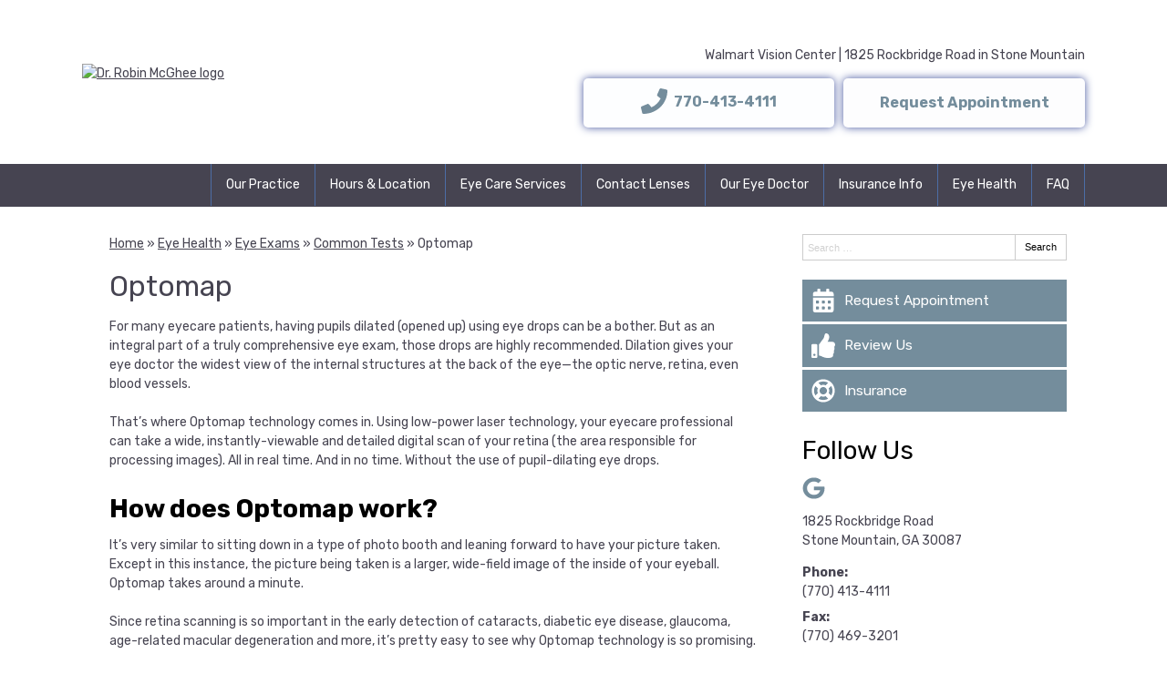

--- FILE ---
content_type: text/css
request_url: https://www.drrobinmcghee.com/wp-content/uploads/sites/846/bb-plugin/cache/3407-layout-partial.css?ver=07f7535f4e8292be15978c2063e677e4
body_size: 424
content:
.fl-node-5a929949d457e {color: #ffffff;}.fl-builder-content .fl-node-5a929949d457e *:not(input):not(textarea):not(select):not(a):not(h1):not(h2):not(h3):not(h4):not(h5):not(h6):not(.fl-menu-mobile-toggle) {color: inherit;}.fl-builder-content .fl-node-5a929949d457e a {color: #ffffff;}.fl-builder-content .fl-node-5a929949d457e a:hover {color: #ffffff;}.fl-builder-content .fl-node-5a929949d457e h1,.fl-builder-content .fl-node-5a929949d457e h2,.fl-builder-content .fl-node-5a929949d457e h3,.fl-builder-content .fl-node-5a929949d457e h4,.fl-builder-content .fl-node-5a929949d457e h5,.fl-builder-content .fl-node-5a929949d457e h6,.fl-builder-content .fl-node-5a929949d457e h1 a,.fl-builder-content .fl-node-5a929949d457e h2 a,.fl-builder-content .fl-node-5a929949d457e h3 a,.fl-builder-content .fl-node-5a929949d457e h4 a,.fl-builder-content .fl-node-5a929949d457e h5 a,.fl-builder-content .fl-node-5a929949d457e h6 a {color: #ffffff;}.fl-node-5a929949d457e > .fl-row-content-wrap {background-color: #748D9C;border-top-width: 1px;border-right-width: 0px;border-bottom-width: 0px;border-left-width: 0px;} .fl-node-5a929949d457e > .fl-row-content-wrap {padding-top:50px;padding-bottom:50px;}.fl-node-5a929949d47ce {color: #1c130f;}.fl-builder-content .fl-node-5a929949d47ce *:not(input):not(textarea):not(select):not(a):not(h1):not(h2):not(h3):not(h4):not(h5):not(h6):not(.fl-menu-mobile-toggle) {color: inherit;}.fl-builder-content .fl-node-5a929949d47ce a {color: #1c130f;}.fl-builder-content .fl-node-5a929949d47ce a:hover {color: #1c130f;}.fl-builder-content .fl-node-5a929949d47ce h1,.fl-builder-content .fl-node-5a929949d47ce h2,.fl-builder-content .fl-node-5a929949d47ce h3,.fl-builder-content .fl-node-5a929949d47ce h4,.fl-builder-content .fl-node-5a929949d47ce h5,.fl-builder-content .fl-node-5a929949d47ce h6,.fl-builder-content .fl-node-5a929949d47ce h1 a,.fl-builder-content .fl-node-5a929949d47ce h2 a,.fl-builder-content .fl-node-5a929949d47ce h3 a,.fl-builder-content .fl-node-5a929949d47ce h4 a,.fl-builder-content .fl-node-5a929949d47ce h5 a,.fl-builder-content .fl-node-5a929949d47ce h6 a {color: #1c130f;}.fl-node-5a929949d47ce > .fl-row-content-wrap {background-color: #485f8b;border-top-width: 1px;border-right-width: 0px;border-bottom-width: 1px;border-left-width: 0px;} .fl-node-5a929949d47ce > .fl-row-content-wrap {padding-top:0px;padding-bottom:0px;}.fl-node-5a929949d4615 {width: 100%;}.fl-node-5a929949d4718 {width: 25%;}.fl-node-5a929949d4ac6 {width: 100%;}.fl-node-5a929949d4b45 {width: 100%;}.fl-node-5a929949d4753 {width: 25%;}.fl-node-5a929949d46a6 {width: 25%;}.fl-node-5a929949d46a6 > .fl-col-content {border-top-width: 1px;border-right-width: 1px;border-bottom-width: 1px;border-left-width: 1px;}.fl-node-5a929949d478f {width: 25%;} .fl-node-5a929949d4ca0 > .fl-module-content {margin-bottom:-20px;}@media (max-width: 768px) { .fl-node-5a929949d4ca0 > .fl-module-content { margin-bottom:20px; } } .fl-node-5a929949d4cd9 > .fl-module-content {margin-bottom:-10px;}@media (max-width: 768px) { .fl-node-5a929949d4cd9 > .fl-module-content { margin-bottom:20px; } } .fl-node-5a929949d51e2 > .fl-module-content {margin-bottom:-10px;}@media (max-width: 768px) { .fl-node-5a929949d51e2 > .fl-module-content { margin-bottom:20px; } } .fl-node-5a929a9257e8c > .fl-module-content {margin-top:0px;margin-bottom:0px;} .fl-node-5a9e5de2edcc3 > .fl-module-content {margin-bottom:-20px;}@media (max-width: 768px) { .fl-node-5a9e5de2edcc3 > .fl-module-content { margin-bottom:20px; } } .fl-node-5a929949d4bb5 > .fl-module-content {margin-top:20px;margin-right:10px;margin-bottom:0px;margin-left:10px;} .fl-node-5a929949d5298 > .fl-module-content {margin-top:35px;}@media (max-width: 768px) { .fl-node-5a929949d5298 > .fl-module-content { margin-top:20px; } }